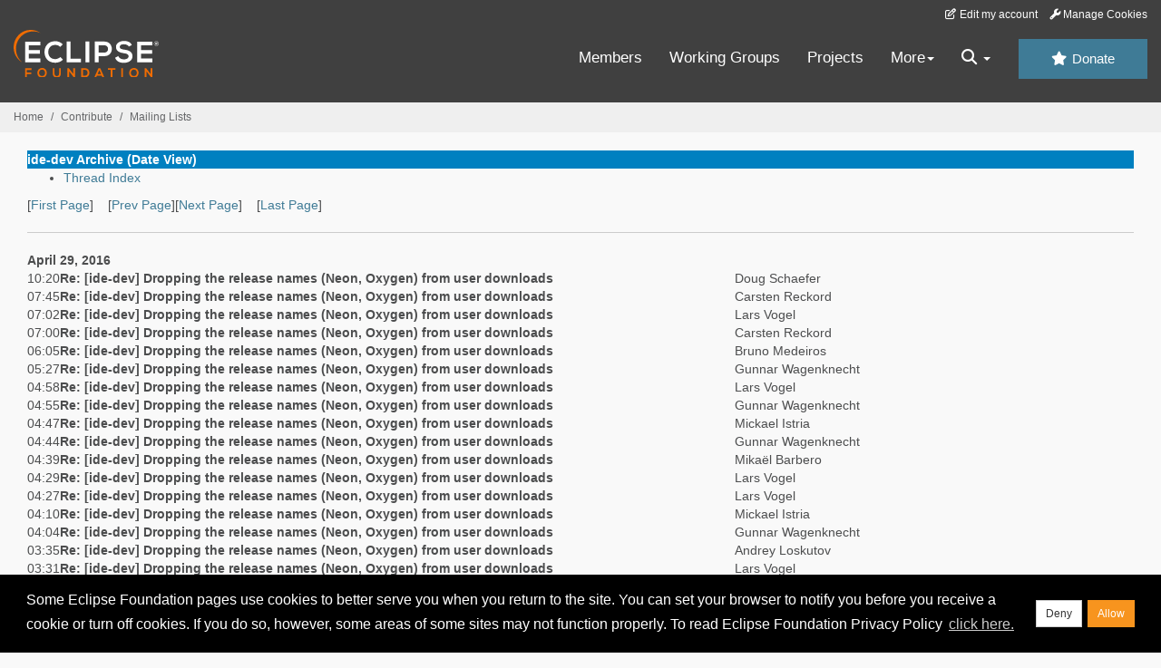

--- FILE ---
content_type: text/html
request_url: https://www.eclipse.org/lists/ide-dev/mail12.html
body_size: 6488
content:
<!-- MHonArc v2.6.19+ -->
<!DOCTYPE HTML PUBLIC "-//W3C//DTD HTML//EN">
<HTML>
<HEAD>
<TITLE>ide-dev Archive (Date View)</TITLE>
<meta charset="UTF-8">
<link rel="stylesheet" href="/eclipse.org-common/themes/solstice/public/stylesheets/quicksilver.min.css" type="text/css">
<link rel="alternate" type="application/rss+xml" title="ide-dev" href="maillist.rss">
<!-- Google Tag Manager (noscript) -->
<noscript><iframe src="https://www.googletagmanager.com/ns.html?id=GTM-5WLCZXC"
  height="0" width="0" style="display:none;visibility:hidden"></iframe></noscript>
<!-- End Google Tag Manager (noscript) -->    <a class="sr-only" href="#content">Skip to main content</a>
<header class="header-wrapper" id="header-wrapper">
  <div class="clearfix toolbar-container-wrapper">
    <div class="container-fluid">
      <div class="text-right toolbar-row row hidden-print">
        <div class="col-md-24 row-toolbar-col">
          <ul class="list-inline">
            <li><a href="https://accounts.eclipse.org/user/edit" class="" data-tab-destination="tab-profile"><i class="fa fa-edit fa-fw"></i> Edit my account</a></li>
            <li><a class="toolbar-link toolbar-manage-cookies dropdown-toggle"><i class="fa fa-wrench"></i> Manage Cookies</a></li>
          </ul>
        </div>
      </div>
    </div>
  </div>
  <div class="container-fluid">
    <div class="row" id="header-row">
      <div class="col-sm-8 col-md-6 col-lg-4" id="header-left">
        <div class="wrapper-logo-default"><a href="https://www.eclipse.org/"><img class="logo-eclipse-default hidden-xs" alt="Eclipse.org logo" width="160" src="//www.eclipse.org/eclipse.org-common/themes/solstice/public/images/logo/eclipse-foundation-white-orange.svg"/></a></div>
      </div>
      <div class="col-sm-19 col-md-20 margin-top-10" id="main-menu-wrapper">
        <div class="float-right hidden-xs" id="btn-call-for-action"><a href="https://www.eclipse.org/donate/" class="btn btn-huge btn-info"><i class="fa fa-star"></i> Donate</a></div>
        <div class="navbar yamm float-sm-right" id="main-menu">
          <div class="navbar-collapse collapse" id="navbar-main-menu">
            <ul class="nav navbar-nav">
              <li><a href="https://www.eclipse.org/membership/" target="_self">Members</a></li>
              <li><a href="https://www.eclipse.org/org/workinggroups/" target="_self">Working Groups</a></li>
              <li><a href="https://www.eclipse.org/projects/" target="_self">Projects</a></li>
              <li class="dropdown visible-xs">
                <a href="#" data-toggle="dropdown" class="dropdown-toggle">Community <b class="caret"></b></a>
                <ul class="dropdown-menu">
                  <li><a href="http://marketplace.eclipse.org">Marketplace</a></li>
                  <li><a href="http://events.eclipse.org">Events</a></li>
                  <li><a href="http://www.planeteclipse.org/">Planet Eclipse</a></li>
                  <li><a href="https://www.eclipse.org/community/eclipse_newsletter/">Newsletter</a></li>
                  <li><a href="https://www.youtube.com/user/EclipseFdn">Videos</a></li>
                  <li><a href="https://blogs.eclipse.org">Blogs</a></li>
                </ul>
              </li>
              <li class="dropdown visible-xs">
                <a href="#" data-toggle="dropdown" class="dropdown-toggle">Participate <b class="caret"></b></a>
                <ul class="dropdown-menu">
                  <li><a href="https://bugs.eclipse.org/bugs/">Report a Bug</a></li>
                  <li><a href="https://www.eclipse.org/forums/">Forums</a></li>
                  <li><a href="https://www.eclipse.org/mail/">Mailing Lists</a></li>
                  <li><a href="https://wiki.eclipse.org/">Wiki</a></li>
                  <li><a href="https://wiki.eclipse.org/IRC">IRC</a></li>
                  <li><a href="https://www.eclipse.org/org/research/">Research</a></li>
                </ul>
              </li>
              <li class="dropdown visible-xs">
                <a href="#" data-toggle="dropdown" class="dropdown-toggle">Eclipse IDE <b class="caret"></b></a>
                <ul class="dropdown-menu">
                  <li><a href="https://www.eclipse.org/downloads">Download</a></li>
                  <li><a href="https://www.eclipse.org/eclipseide">Learn More</a></li>
                  <li><a href="https://help.eclipse.org">Documentation</a></li>
                  <li><a href="https://www.eclipse.org/getting_started">Getting Started / Support</a></li>
                  <li><a href="https://www.eclipse.org/contribute/">How to Contribute</a></li>
                  <li><a href="https://www.eclipse.org/ide/">IDE and Tools</a></li>
                  <li><a href="https://www.eclipse.org/forums/index.php/f/89/">Newcomer Forum</a></li>
                </ul>
              </li>
              <!-- More -->
              <li class="dropdown eclipse-more hidden-xs">
                <a data-toggle="dropdown" class="dropdown-toggle" role="button">More<b class="caret"></b></a>
                <ul class="dropdown-menu">
                  <li>
                    <!-- Content container to add padding -->
                    <div class="yamm-content">
                      <div class="row">
                        <ul class="col-sm-8 list-unstyled">
                          <li>
                            <p><strong>Community</strong></p>
                          </li>
                          <li><a href="http://marketplace.eclipse.org">Marketplace</a></li>
                          <li><a href="http://events.eclipse.org">Events</a></li>
                          <li><a href="http://www.planeteclipse.org/">Planet Eclipse</a></li>
                          <li><a href="https://www.eclipse.org/community/eclipse_newsletter/">Newsletter</a></li>
                          <li><a href="https://www.youtube.com/user/EclipseFdn">Videos</a></li>
                          <li><a href="https://blogs.eclipse.org">Blogs</a></li>
                        </ul>
                        <ul class="col-sm-8 list-unstyled">
                          <li>
                            <p><strong>Participate</strong></p>
                          </li>
                          <li><a href="https://bugs.eclipse.org/bugs/">Report a Bug</a></li>
                          <li><a href="https://www.eclipse.org/forums/">Forums</a></li>
                          <li><a href="https://www.eclipse.org/mail/">Mailing Lists</a></li>
                          <li><a href="https://wiki.eclipse.org/">Wiki</a></li>
                          <li><a href="https://wiki.eclipse.org/IRC">IRC</a></li>
                          <li><a href="https://www.eclipse.org/org/research/">Research</a></li>
                        </ul>
                        <ul class="col-sm-8 list-unstyled">
                          <li>
                            <p><strong>Eclipse IDE</strong></p>
                          </li>
                          <li><a href="https://www.eclipse.org/downloads">Download</a></li>
                          <li><a href="https://www.eclipse.org/eclipseide">Learn More</a></li>
                          <li><a href="https://help.eclipse.org">Documentation</a></li>
                          <li><a href="https://www.eclipse.org/getting_started">Getting Started / Support</a></li>
                          <li><a href="https://www.eclipse.org/contribute/">How to Contribute</a></li>
                          <li><a href="https://www.eclipse.org/ide/">IDE and Tools</a></li>
                          <li><a href="https://www.eclipse.org/forums/index.php/f/89/">Newcomer Forum</a></li>
                        </ul>
                      </div>
                    </div>
                  </li>
                </ul>
              </li>
              <li class="dropdown eclipse-more main-menu-search">
                <a data-toggle="dropdown" class="dropdown-toggle" role="button"><i class="fa fa-search"></i> <b class="caret"></b></a>
                <ul class="dropdown-menu">
                  <li>
                    <!-- Content container to add padding -->
                    <div class="yamm-content">
                      <div class="row">
                        <div class="col-sm-24">
                          <p>Search</p>
                          <div class="row">
                            <div class="col-md-24">
                              <div id="custom-search-form" class="reset-box-sizing">
                                <script>
                                  (function() {
                                    var cx = '011805775785170369411:p3ec0igo0qq';
                                    var gcse = document.createElement('script');
                                    gcse.type = 'text/javascript';
                                    gcse.async = true;
                                    gcse.src = (document.location.protocol == 'https:' ? 'https:' : 'http:') +
                                    '//cse.google.com/cse.js?cx=' + cx;
                                    var s = document.getElementsByTagName('script')[0];
                                    s.parentNode.insertBefore(gcse, s);
                                  })();
                                </script>
                                <gcse:searchbox-only gname="main" resultsUrl="https://www.eclipse.org/home/search.php"></gcse:searchbox-only>
                              </div>
                            </div>
                          </div>
                        </div>
                      </div>
                    </div>
                  </li>
                </ul>
              </li>
            </ul>
          </div>
          <div class="navbar-header">
            <button type="button" class="navbar-toggle" data-toggle="collapse" data-target="#navbar-main-menu">
            <span class="sr-only">Toggle navigation</span>
            <span class="icon-bar"></span>
            <span class="icon-bar"></span>
            <span class="icon-bar"></span>
            <span class="icon-bar"></span>
            </button>
            <div class="wrapper-logo-mobile"><a class="navbar-brand visible-xs" href="https://www.eclipse.org/"><img class="logo-eclipse-default-mobile img-responsive" alt="Eclipse.org logo" width="160" src="//www.eclipse.org/eclipse.org-common/themes/solstice/public/images/logo/eclipse-foundation-white-orange.svg"/></a></div>
          </div>
        </div>
      </div>
    </div>
  </div>
</header>
<section class="default-breadcrumbs hidden-print breadcrumbs-default-margin" id="breadcrumb">
  <div class="container-fluid">
    <h3 class="sr-only">Breadcrumbs</h3>
    <div class="row">
      <div class="col-sm-24">
        <ol class="breadcrumb">
          <li><a href="https://www.eclipse.org/">Home</a></li>
          <li><a href="https://www.eclipse.org/contribute/">Contribute</a></li>
          <li><a href="https://www.eclipse.org/lists/">Mailing Lists</a></li>
        </ol>
      </div>
    </div>
  </div>
</section>
<!-- /#breadcrumb -->
<main>
<div class="container-fluid legacy-page" id="novaContent">
<div class="col-md-24">

</HEAD>
<BODY>
<table border=0 cellspacing=5 cellpadding=2 width="100%">
<tr>
<td align=left valign=top colspan="3" bgcolor="#0080c0"><b><font color="#ffffff" face="Arial,Helvetica">
ide-dev Archive (Date View) 
</font></b></td>
</tr>
</table>
<UL>
<LI><A HREF="threads.html">Thread Index</A></LI>
</UL>
[<a href="maillist.html">First Page</a>]&nbsp;&nbsp;&nbsp;&nbsp;[<a href="mail11.html">Prev Page</a>][<a href="mail13.html">Next Page</a>]&nbsp;&nbsp;&nbsp;&nbsp;[<a href="mail23.html">Last Page</a>]
<HR>
<table border=0>
<tr><td colspan=4><strong>April 29, 2016</strong></td></tr>
<tr valign=top>
<td>10:20</td>
<td><b><a name="01187" href="msg01187.html">Re: [ide-dev] Dropping the release names (Neon,	Oxygen) from user downloads</a></b></td>
<td>Doug Schaefer</td>
<td></td>
</tr>
<tr valign=top>
<td>07:45</td>
<td><b><a name="01186" href="msg01186.html">Re: [ide-dev] Dropping the release names (Neon, Oxygen) from user downloads</a></b></td>
<td>Carsten Reckord</td>
<td></td>
</tr>
<tr valign=top>
<td>07:02</td>
<td><b><a name="01185" href="msg01185.html">Re: [ide-dev] Dropping the release names (Neon,	Oxygen) from user downloads</a></b></td>
<td>Lars Vogel</td>
<td></td>
</tr>
<tr valign=top>
<td>07:00</td>
<td><b><a name="01184" href="msg01184.html">Re: [ide-dev] Dropping the release names (Neon, Oxygen) from user downloads</a></b></td>
<td>Carsten Reckord</td>
<td></td>
</tr>
<tr valign=top>
<td>06:05</td>
<td><b><a name="01183" href="msg01183.html">Re: [ide-dev] Dropping the release names (Neon,	Oxygen) from user downloads</a></b></td>
<td>Bruno Medeiros</td>
<td></td>
</tr>
<tr valign=top>
<td>05:27</td>
<td><b><a name="01182" href="msg01182.html">Re: [ide-dev] Dropping the release names (Neon,	Oxygen) from user downloads</a></b></td>
<td>Gunnar Wagenknecht</td>
<td></td>
</tr>
<tr valign=top>
<td>04:58</td>
<td><b><a name="01181" href="msg01181.html">Re: [ide-dev] Dropping the release names (Neon,	Oxygen) from user downloads</a></b></td>
<td>Lars Vogel</td>
<td></td>
</tr>
<tr valign=top>
<td>04:55</td>
<td><b><a name="01180" href="msg01180.html">Re: [ide-dev] Dropping the release names (Neon,	Oxygen) from user downloads</a></b></td>
<td>Gunnar Wagenknecht</td>
<td></td>
</tr>
<tr valign=top>
<td>04:47</td>
<td><b><a name="01179" href="msg01179.html">Re: [ide-dev] Dropping the release names (Neon, Oxygen) from user downloads</a></b></td>
<td>Mickael Istria</td>
<td></td>
</tr>
<tr valign=top>
<td>04:44</td>
<td><b><a name="01178" href="msg01178.html">Re: [ide-dev] Dropping the release names (Neon,	Oxygen) from user downloads</a></b></td>
<td>Gunnar Wagenknecht</td>
<td></td>
</tr>
<tr valign=top>
<td>04:39</td>
<td><b><a name="01177" href="msg01177.html">Re: [ide-dev] Dropping the release names (Neon,	Oxygen) from user downloads</a></b></td>
<td>Mikaël Barbero</td>
<td></td>
</tr>
<tr valign=top>
<td>04:29</td>
<td><b><a name="01176" href="msg01176.html">Re: [ide-dev] Dropping the release names (Neon,	Oxygen) from user downloads</a></b></td>
<td>Lars Vogel</td>
<td></td>
</tr>
<tr valign=top>
<td>04:27</td>
<td><b><a name="01175" href="msg01175.html">Re: [ide-dev] Dropping the release names (Neon,	Oxygen) from user downloads</a></b></td>
<td>Lars Vogel</td>
<td></td>
</tr>
<tr valign=top>
<td>04:10</td>
<td><b><a name="01174" href="msg01174.html">Re: [ide-dev] Dropping the release names (Neon, Oxygen) from user downloads</a></b></td>
<td>Mickael Istria</td>
<td></td>
</tr>
<tr valign=top>
<td>04:04</td>
<td><b><a name="01173" href="msg01173.html">Re: [ide-dev] Dropping the release names (Neon,	Oxygen) from user downloads</a></b></td>
<td>Gunnar Wagenknecht</td>
<td></td>
</tr>
<tr valign=top>
<td>03:35</td>
<td><b><a name="01172" href="msg01172.html">Re: [ide-dev] Dropping the release names (Neon, Oxygen) from user downloads</a></b></td>
<td>Andrey Loskutov</td>
<td></td>
</tr>
<tr valign=top>
<td>03:31</td>
<td><b><a name="01171" href="msg01171.html">Re: [ide-dev] Dropping the release names (Neon,	Oxygen) from user downloads</a></b></td>
<td>Lars Vogel</td>
<td></td>
</tr>

<tr><td colspan=4><strong>April 28, 2016</strong></td></tr>
<tr valign=top>
<td>11:59</td>
<td><b><a name="01170" href="msg01170.html">Re: [ide-dev] Dropping the release names (Neon, Oxygen) from user downloads</a></b></td>
<td>Aleksandar Kurtakov</td>
<td></td>
</tr>
<tr valign=top>
<td>11:50</td>
<td><b><a name="01169" href="msg01169.html">Re: [ide-dev] Dropping the release names (Neon,	Oxygen) from user downloads</a></b></td>
<td>Brian de Alwis</td>
<td></td>
</tr>
<tr valign=top>
<td>11:24</td>
<td><b><a name="01168" href="msg01168.html">Re: [ide-dev] Dropping the release names (Neon,	Oxygen) from user downloads</a></b></td>
<td>Doug Schaefer</td>
<td></td>
</tr>
<tr valign=top>
<td>11:23</td>
<td><b><a name="01167" href="msg01167.html">Re: [ide-dev] Dropping the release names (Neon, Oxygen) from user downloads</a></b></td>
<td>Mickael Istria</td>
<td></td>
</tr>
<tr valign=top>
<td>11:20</td>
<td><b><a name="01166" href="msg01166.html">Re: [ide-dev] Dropping the release names (Neon,	Oxygen) from user downloads</a></b></td>
<td>Bruno Medeiros</td>
<td></td>
</tr>
<tr valign=top>
<td>10:52</td>
<td><b><a name="01165" href="msg01165.html">Re: [ide-dev] Dropping the release names (Neon,	Oxygen) from user downloads</a></b></td>
<td>Jonah Graham</td>
<td></td>
</tr>
<tr valign=top>
<td>10:51</td>
<td><b><a name="01164" href="msg01164.html">Re: [ide-dev] Dropping the release names (Neon,	Oxygen) from user downloads</a></b></td>
<td>Doug Schaefer</td>
<td></td>
</tr>
<tr valign=top>
<td>10:47</td>
<td><b><a name="01163" href="msg01163.html">Re: [ide-dev] Dropping the release names (Neon,	Oxygen) from user downloads</a></b></td>
<td>Greg Watson</td>
<td></td>
</tr>
<tr valign=top>
<td>10:26</td>
<td><b><a name="01162" href="msg01162.html">Re: [ide-dev] Dropping the release names (Neon, Oxygen) from user downloads</a></b></td>
<td>Ed Willink</td>
<td></td>
</tr>
<tr valign=top>
<td>10:19</td>
<td><b><a name="01161" href="msg01161.html">Re: [ide-dev] Dropping the release names (Neon, Oxygen) from user downloads</a></b></td>
<td>Mickael Istria</td>
<td></td>
</tr>
<tr valign=top>
<td>10:18</td>
<td><b><a name="01160" href="msg01160.html">Re: [ide-dev] Dropping the release names (Neon, Oxygen) from user downloads</a></b></td>
<td>Mickael Istria</td>
<td></td>
</tr>
<tr valign=top>
<td>10:15</td>
<td><b><a name="01159" href="msg01159.html">Re: [ide-dev] Dropping the release names (Neon, Oxygen) from user downloads</a></b></td>
<td>Torkild U. Resheim</td>
<td></td>
</tr>
<tr valign=top>
<td>10:12</td>
<td><b><a name="01158" href="msg01158.html">Re: [ide-dev] Dropping the release names (Neon,	Oxygen) from user downloads</a></b></td>
<td>Doug Schaefer</td>
<td></td>
</tr>
<tr valign=top>
<td>10:10</td>
<td><b><a name="01157" href="msg01157.html">Re: [ide-dev] Dropping the release names (Neon,	Oxygen) from user downloads</a></b></td>
<td>Doug Schaefer</td>
<td></td>
</tr>
<tr valign=top>
<td>10:09</td>
<td><b><a name="01156" href="msg01156.html">Re: [ide-dev] Dropping the release names (Neon, Oxygen) from user downloads</a></b></td>
<td>Mickael Istria</td>
<td></td>
</tr>
<tr valign=top>
<td>09:33</td>
<td><b><a name="01155" href="msg01155.html">[ide-dev] Dropping the release names (Neon,	Oxygen) from user downloads</a></b></td>
<td>Tracy Miranda</td>
<td></td>
</tr>

<tr><td colspan=4><strong>April 25, 2016</strong></td></tr>
<tr valign=top>
<td>08:06</td>
<td><b><a name="01154" href="msg01154.html">Re: [ide-dev] &quot;Typing with pleasure&quot;</a></b></td>
<td>Kaloyan Raev</td>
<td></td>
</tr>

<tr><td colspan=4><strong>April 24, 2016</strong></td></tr>
<tr valign=top>
<td>12:27</td>
<td><b><a name="01153" href="msg01153.html">Re: [ide-dev] &quot;Typing with pleasure&quot;</a></b></td>
<td>Doug Schaefer</td>
<td></td>
</tr>

<tr><td colspan=4><strong>April 23, 2016</strong></td></tr>
<tr valign=top>
<td>14:29</td>
<td><b><a name="01152" href="msg01152.html">Re: [ide-dev] &quot;Typing with pleasure&quot;</a></b></td>
<td>Cole Markham</td>
<td></td>
</tr>
<tr valign=top>
<td>11:39</td>
<td><b><a name="01151" href="msg01151.html">Re: [ide-dev] &quot;Typing with pleasure&quot;</a></b></td>
<td>Mike Milinkovich</td>
<td></td>
</tr>

<tr><td colspan=4><strong>April 22, 2016</strong></td></tr>
<tr valign=top>
<td>14:56</td>
<td><b><a name="01150" href="msg01150.html">Re: [ide-dev] &quot;Typing with pleasure&quot;</a></b></td>
<td>Kaloyan Raev</td>
<td></td>
</tr>
<tr valign=top>
<td>13:24</td>
<td><b><a name="01149" href="msg01149.html">Re: [ide-dev] &quot;Typing with pleasure&quot;</a></b></td>
<td>Doug Schaefer</td>
<td></td>
</tr>
<tr valign=top>
<td>12:44</td>
<td><b><a name="01148" href="msg01148.html">[ide-dev] &quot;Typing with pleasure&quot;</a></b></td>
<td>Chris Aniszczyk</td>
<td></td>
</tr>

<tr><td colspan=4><strong>April 20, 2016</strong></td></tr>
<tr valign=top>
<td>10:54</td>
<td><b><a name="01147" href="msg01147.html">[ide-dev] Eclipse IDE &quot;Unconference&quot; day at EclipseCon France</a></b></td>
<td>Mickael Istria</td>
<td></td>
</tr>

<tr><td colspan=4><strong>April 18, 2016</strong></td></tr>
<tr valign=top>
<td>14:59</td>
<td><b><a name="01146" href="msg01146.html">Re: [ide-dev] Auto content assist</a></b></td>
<td>Fabio Zadrozny</td>
<td></td>
</tr>
<tr valign=top>
<td>14:23</td>
<td><b><a name="01145" href="msg01145.html">[ide-dev] Auto content assist</a></b></td>
<td>Doug Schaefer</td>
<td></td>
</tr>
<tr valign=top>
<td>03:11</td>
<td><b><a name="01144" href="msg01144.html">Re: [ide-dev] Thoughts about a generic &quot;Open Type&quot; dialog</a></b></td>
<td>Daniel Megert</td>
<td></td>
</tr>

<tr><td colspan=4><strong>April 16, 2016</strong></td></tr>
<tr valign=top>
<td>10:06</td>
<td><b><a name="01143" href="msg01143.html">Re: [ide-dev] Thoughts about a generic &quot;Open Type&quot; dialog</a></b></td>
<td>Matthias Sohn</td>
<td></td>
</tr>
<tr valign=top>
<td>03:29</td>
<td><b><a name="01142" href="msg01142.html">Re: [ide-dev] Thoughts about a generic &quot;Open Type&quot; dialog</a></b></td>
<td>Aleksandar Kurtakov</td>
<td></td>
</tr>

<tr><td colspan=4><strong>April 15, 2016</strong></td></tr>
<tr valign=top>
<td>20:57</td>
<td><b><a name="01141" href="msg01141.html">Re: [ide-dev] Thoughts about a generic &quot;Open Type&quot; dialog</a></b></td>
<td>Doug Schaefer</td>
<td></td>
</tr>
<tr valign=top>
<td>16:15</td>
<td><b><a name="01140" href="msg01140.html">[ide-dev] Thoughts about a generic &quot;Open Type&quot; dialog</a></b></td>
<td>Gunnar Wagenknecht</td>
<td></td>
</tr>

<tr><td colspan=4><strong>April 08, 2016</strong></td></tr>
<tr valign=top>
<td>10:21</td>
<td><b><a name="01139" href="msg01139.html">Re: [ide-dev] Experiment</a></b></td>
<td>Mike Milinkovich</td>
<td></td>
</tr>
<tr valign=top>
<td>10:10</td>
<td><b><a name="01138" href="msg01138.html">Re: [ide-dev] Experiment</a></b></td>
<td>Doug Schaefer</td>
<td></td>
</tr>
<tr valign=top>
<td>09:49</td>
<td><b><a name="01137" href="msg01137.html">Re: [ide-dev] Experiment</a></b></td>
<td>Mike Milinkovich</td>
<td></td>
</tr>
<tr valign=top>
<td>08:25</td>
<td><b><a name="01136" href="msg01136.html">Re: [ide-dev] Experiment</a></b></td>
<td>Ian Skerrett</td>
<td></td>
</tr>
<tr valign=top>
<td>02:35</td>
<td><b><a name="01135" href="msg01135.html">Re: [ide-dev] Experiment</a></b></td>
<td>Mickael Istria</td>
<td></td>
</tr>

<tr><td colspan=4><strong>April 07, 2016</strong></td></tr>
<tr valign=top>
<td>15:15</td>
<td><b><a name="01134" href="msg01134.html">Re: [ide-dev] Experiment</a></b></td>
<td>Ed Merks</td>
<td></td>
</tr>
<tr valign=top>
<td>12:30</td>
<td><b><a name="01133" href="msg01133.html">Re: [ide-dev] Experiment</a></b></td>
<td>Doug Schaefer</td>
<td></td>
</tr>
<tr valign=top>
<td>12:25</td>
<td><b><a name="01132" href="msg01132.html">Re: [ide-dev] Experiment</a></b></td>
<td>Doug Schaefer</td>
<td></td>
</tr>
<tr valign=top>
<td>12:23</td>
<td><b><a name="01131" href="msg01131.html">Re: [ide-dev] Experiment</a></b></td>
<td>Ed Merks</td>
<td></td>
</tr>
<tr valign=top>
<td>12:15</td>
<td><b><a name="01130" href="msg01130.html">Re: [ide-dev] Experiment</a></b></td>
<td>Mickael Istria</td>
<td></td>
</tr>
<tr valign=top>
<td>12:05</td>
<td><b><a name="01129" href="msg01129.html">Re: [ide-dev] Experiment</a></b></td>
<td>Doug Schaefer</td>
<td></td>
</tr>
<tr valign=top>
<td>11:50</td>
<td><b><a name="01128" href="msg01128.html">Re: [ide-dev] Experiment</a></b></td>
<td>Mickael Istria</td>
<td></td>
</tr>
<tr valign=top>
<td>11:32</td>
<td><b><a name="01127" href="msg01127.html">[ide-dev] Experiment</a></b></td>
<td>Doug Schaefer</td>
<td></td>
</tr>

<tr><td colspan=4><strong>April 04, 2016</strong></td></tr>
<tr valign=top>
<td>19:00</td>
<td><b><a name="01126" href="msg01126.html">Re: [ide-dev] A stack trace search engine to search exceptions	occurring when developing Eclipse plug-ins?</a></b></td>
<td>Marcel Bruch</td>
<td></td>
</tr>
<tr valign=top>
<td>09:02</td>
<td><b><a name="01125" href="msg01125.html">Re: [ide-dev] Some constructive criticism for Eclipse</a></b></td>
<td>Gunnar Wagenknecht</td>
<td></td>
</tr>
<tr valign=top>
<td>08:42</td>
<td><b><a name="01124" href="msg01124.html">Re: [ide-dev] Some constructive criticism for Eclipse</a></b></td>
<td>Nikolay Metchev</td>
<td></td>
</tr>
<tr valign=top>
<td>07:51</td>
<td><b><a name="01123" href="msg01123.html">Re: [ide-dev] Some constructive criticism for Eclipse</a></b></td>
<td>Gunnar Wagenknecht</td>
<td></td>
</tr>
<tr valign=top>
<td>07:37</td>
<td><b><a name="01122" href="msg01122.html">Re: [ide-dev] Some constructive criticism for Eclipse</a></b></td>
<td>Nikolay Metchev</td>
<td></td>
</tr>
<tr valign=top>
<td>06:26</td>
<td><b><a name="01121" href="msg01121.html">Re: [ide-dev] Some constructive criticism for Eclipse</a></b></td>
<td>Patrik Suzzi</td>
<td></td>
</tr>
<tr valign=top>
<td>05:12</td>
<td><b><a name="01120" href="msg01120.html">Re: [ide-dev] Some constructive criticism for Eclipse</a></b></td>
<td>Daniel Megert</td>
<td></td>
</tr>
<tr valign=top>
<td>04:36</td>
<td><b><a name="01119" href="msg01119.html">Re: [ide-dev] Some constructive criticism for Eclipse</a></b></td>
<td>Mickael Istria</td>
<td></td>
</tr>

<tr><td colspan=4><strong>April 03, 2016</strong></td></tr>
<tr valign=top>
<td>16:26</td>
<td><b><a name="01118" href="msg01118.html">[ide-dev] Some constructive criticism for Eclipse</a></b></td>
<td>Nikolay Metchev</td>
<td></td>
</tr>

<tr><td colspan=4><strong>April 01, 2016</strong></td></tr>
<tr valign=top>
<td>11:51</td>
<td><b><a name="01117" href="msg01117.html">Re: [ide-dev] Smart project creator?</a></b></td>
<td>Doug Schaefer</td>
<td></td>
</tr>
<tr valign=top>
<td>11:31</td>
<td><b><a name="01116" href="msg01116.html">Re: [ide-dev] A stack trace search engine to search exceptions occurring when developing Eclipse plug-ins?</a></b></td>
<td>Patrik Suzzi</td>
<td></td>
</tr>
<tr valign=top>
<td>09:40</td>
<td><b><a name="01115" href="msg01115.html">Re: [ide-dev] A stack trace search engine to search exceptions	occurring when developing Eclipse plug-ins?</a></b></td>
<td>Brian de Alwis</td>
<td></td>
</tr>
<tr valign=top>
<td>05:38</td>
<td><b><a name="01114" href="msg01114.html">[ide-dev] Smart project creator?</a></b></td>
<td>Lars Vogel</td>
<td></td>
</tr>

<tr><td colspan=4><strong>March 31, 2016</strong></td></tr>
<tr valign=top>
<td>05:37</td>
<td><b><a name="01113" href="msg01113.html">[ide-dev] A stack trace search engine to search exceptions	occurring when developing Eclipse plug-ins?</a></b></td>
<td>Marcel Bruch</td>
<td></td>
</tr>

<tr><td colspan=4><strong>March 30, 2016</strong></td></tr>
<tr valign=top>
<td>05:25</td>
<td><b><a name="01112" href="msg01112.html">[ide-dev] Ubuntu make</a></b></td>
<td>Mickael Istria</td>
<td></td>
</tr>

<tr><td colspan=4><strong>March 24, 2016</strong></td></tr>
<tr valign=top>
<td>09:48</td>
<td><b><a name="01111" href="msg01111.html">[ide-dev] Multiple workspace files for the same filesystem location.</a></b></td>
<td>Bruno Medeiros</td>
<td></td>
</tr>

<tr><td colspan=4><strong>March 23, 2016</strong></td></tr>
<tr valign=top>
<td>08:01</td>
<td><b><a name="01110" href="msg01110.html">Re: [ide-dev] Patch for Asynchronous Auto-Save of file buffers</a></b></td>
<td>Ed Willink</td>
<td></td>
</tr>
<tr valign=top>
<td>07:38</td>
<td><b><a name="01109" href="msg01109.html">Re: [ide-dev] Patch for Asynchronous Auto-Save of file buffers</a></b></td>
<td>Bruno Medeiros</td>
<td></td>
</tr>

<tr><td colspan=4><strong>March 22, 2016</strong></td></tr>
<tr valign=top>
<td>14:32</td>
<td><b><a name="01108" href="msg01108.html">Re: [ide-dev] Patch for Asynchronous Auto-Save of file buffers</a></b></td>
<td>Ed Willink</td>
<td></td>
</tr>
<tr valign=top>
<td>14:11</td>
<td><b><a name="01107" href="msg01107.html">[ide-dev] Patch for Asynchronous Auto-Save of file buffers</a></b></td>
<td>Bruno Medeiros</td>
<td></td>
</tr>

<tr><td colspan=4><strong>March 21, 2016</strong></td></tr>
<tr valign=top>
<td>14:43</td>
<td><b><a name="01106" href="msg01106.html">Re: [ide-dev] [epp-dev] Roll-out of the Solstice Intro/Welcome theme (was Re: Solstice Intro/Welcome theme)</a></b></td>
<td>Doug Schaefer</td>
<td></td>
</tr>
<tr valign=top>
<td>13:24</td>
<td><b><a name="01105" href="msg01105.html">Re: [ide-dev] [epp-dev] Roll-out of the Solstice Intro/Welcome	theme (was Re: Solstice Intro/Welcome theme)</a></b></td>
<td>Brian de Alwis</td>
<td></td>
</tr>
<tr valign=top>
<td>13:02</td>
<td><b><a name="01104" href="msg01104.html">Re: [ide-dev] [epp-dev] Roll-out of the Solstice Intro/Welcome	theme (was Re: Solstice Intro/Welcome theme)</a></b></td>
<td>Gunnar Wagenknecht</td>
<td></td>
</tr>
<tr valign=top>
<td>12:55</td>
<td><b><a name="01103" href="msg01103.html">[ide-dev] Roll-out of the Solstice Intro/Welcome theme (was Re:	Solstice Intro/Welcome theme)</a></b></td>
<td>Brian de Alwis</td>
<td></td>
</tr>

<tr><td colspan=4><strong>March 11, 2016</strong></td></tr>
<tr valign=top>
<td>11:29</td>
<td><b><a name="01102" href="msg01102.html">Re: [ide-dev] A story of Handly and MelnormeEclipse</a></b></td>
<td>Bruno Medeiros</td>
<td></td>
</tr>
<tr valign=top>
<td>07:15</td>
<td><b><a name="01101" href="msg01101.html">Re: [ide-dev] A story of Handly and MelnormeEclipse</a></b></td>
<td>Vladimir Piskarev</td>
<td></td>
</tr>
<tr valign=top>
<td>07:04</td>
<td><b><a name="01100" href="msg01100.html">Re: [ide-dev] A story of Handly and MelnormeEclipse</a></b></td>
<td>Mickael Istria</td>
<td></td>
</tr>
<tr valign=top>
<td>07:02</td>
<td><b><a name="01099" href="msg01099.html">Re: [ide-dev] A story of Handly and MelnormeEclipse</a></b></td>
<td>Bruno Medeiros</td>
<td></td>
</tr>
<tr valign=top>
<td>07:01</td>
<td><b><a name="01098" href="msg01098.html">Re: [ide-dev] A story of Handly and MelnormeEclipse</a></b></td>
<td>Bruno Medeiros</td>
<td></td>
</tr>
<tr valign=top>
<td>06:28</td>
<td><b><a name="01097" href="msg01097.html">Re: [ide-dev] A story of Handly and MelnormeEclipse</a></b></td>
<td>Mickael Istria</td>
<td></td>
</tr>
<tr valign=top>
<td>06:25</td>
<td><b><a name="01096" href="msg01096.html">Re: [ide-dev] A story of Handly and MelnormeEclipse</a></b></td>
<td>Bruno Medeiros</td>
<td></td>
</tr>
<tr valign=top>
<td>05:30</td>
<td><b><a name="01095" href="msg01095.html">Re: [ide-dev] A story of Handly and MelnormeEclipse</a></b></td>
<td>Mickael Istria</td>
<td></td>
</tr>
<tr valign=top>
<td>05:13</td>
<td><b><a name="01094" href="msg01094.html">Re: [ide-dev] A story of Handly and MelnormeEclipse</a></b></td>
<td>Vladimir Piskarev</td>
<td></td>
</tr>
<tr valign=top>
<td>04:45</td>
<td><b><a name="01093" href="msg01093.html">Re: [ide-dev] A story of Handly and MelnormeEclipse</a></b></td>
<td>Mickael Istria</td>
<td></td>
</tr>
<tr valign=top>
<td>04:37</td>
<td><b><a name="01092" href="msg01092.html">Re: [ide-dev] A story of Handly and MelnormeEclipse</a></b></td>
<td>Vladimir Piskarev</td>
<td></td>
</tr>
<tr valign=top>
<td>03:58</td>
<td><b><a name="01091" href="msg01091.html">Re: [ide-dev] A story of Handly and MelnormeEclipse</a></b></td>
<td>Mickael Istria</td>
<td></td>
</tr>
<tr valign=top>
<td>03:22</td>
<td><b><a name="01090" href="msg01090.html">[ide-dev] A story of Handly and MelnormeEclipse</a></b></td>
<td>Vladimir Piskarev</td>
<td></td>
</tr>

<tr><td colspan=4><strong>March 08, 2016</strong></td></tr>
<tr valign=top>
<td>09:52</td>
<td><b><a name="01089" href="msg01089.html">Re: [ide-dev] Policy of the Platform projects with regards to tests accessing non-public members</a></b></td>
<td>Szymon Ptaszkiewicz</td>
<td></td>
</tr>
<tr valign=top>
<td>09:47</td>
<td><b><a name="01088" href="msg01088.html">Re: [ide-dev] Policy of the Platform projects with regards to tests accessing non-public members</a></b></td>
<td>Lars Vogel</td>
<td></td>
</tr>

</table>
<hr>
<address>
Mail converted by <a href="http://www.mhonarc.org/">MHonArc</a>
</address>
</div>
</div>
</main>
<p id="back-to-top">
  <a class="visible-xs" href="#top">Back to the top</a>
</p>
<footer id="solstice-footer">
  <div class="container">
    <div class="row">
      <section class="col-sm-6 hidden-print" id="footer-eclipse-foundation">
        <h2 class="section-title">Eclipse Foundation</h2>
        <ul class="nav">
          <li><a href="https://www.eclipse.org/org/">About Us</a></li>
          <li><a href="https://www.eclipse.org/org/foundation/contact.php">Contact Us</a></li>
          <li><a href="https://www.eclipse.org/donate">Donate</a></li>
          <li><a href="https://www.eclipse.org/org/documents/">Governance</a></li>
          <li><a href="https://www.eclipse.org/artwork/">Logo and Artwork</a></li>
          <li><a href="https://www.eclipse.org/org/foundation/directors.php">Board of Directors</a></li>
        </ul>
      </section>
      <section class="col-sm-6 hidden-print" id="footer-legal">
        <h2 class="section-title">Legal</h2>
        <ul class="nav">
          <li><a href="https://www.eclipse.org/legal/privacy.php">Privacy Policy</a></li>
          <li><a href="https://www.eclipse.org/legal/termsofuse.php">Terms of Use</a></li>
          <li><a href="https://www.eclipse.org/legal/copyright.php">Copyright Agent</a></li>
          <li><a href="https://www.eclipse.org/legal/epl-2.0/">Eclipse Public License</a></li>
          <li><a href="https://www.eclipse.org/legal/">Legal Resources</a></li>
        </ul>
      </section>
      <section class="col-sm-6 hidden-print" id="footer-useful-links">
        <h2 class="section-title">Useful Links</h2>
        <ul class="nav">
          <li><a href="https://bugs.eclipse.org/bugs/">Report a Bug</a></li>
          <li><a href="//help.eclipse.org/">Documentation</a></li>
          <li><a href="https://www.eclipse.org/contribute/">How to Contribute</a></li>
          <li><a href="https://www.eclipse.org/mail/">Mailing Lists</a></li>
          <li><a href="https://www.eclipse.org/forums/">Forums</a></li>
          <li><a href="//marketplace.eclipse.org">Marketplace</a></li>
        </ul>
      </section>
      <section class="col-sm-6 hidden-print" id="footer-other">
        <h2 class="section-title">Other</h2>
        <ul class="nav">
          <li><a href="https://www.eclipse.org/ide/">IDE and Tools</a></li>
          <li><a href="https://www.eclipse.org/projects">Community of Projects</a></li>
          <li><a href="https://www.eclipse.org/org/workinggroups/">Working Groups</a></li>
          <li><a href="https://www.eclipse.org/org/research/">Research@Eclipse</a></li>
          <li><a href="https://www.eclipse.org/security/">Report a Vulnerability</a></li>
          <li><a href="https://status.eclipse.org">Service Status</a></li>
        </ul>
      </section>
      <div class="col-sm-24 margin-top-20">
        <div class="row">
          <div id="copyright" class="col-md-16">
            <p id="copyright-text">Copyright &copy; Eclipse Foundation, Inc. All Rights Reserved.</p>
          </div>
          <div class="col-md-8 social-media">
            <ul class="list-inline">
              <li>
                <a class="social-media-link fa-stack fa-lg" href="https://twitter.com/EclipseFdn">
                <i class="fa fa-circle-thin fa-stack-2x"></i>
                <i class="fa fa-twitter fa-stack-1x"></i>
                </a>
              </li>
              <li>
                <a class="social-media-link fa-stack fa-lg" href="https://www.facebook.com/eclipse.org">
                <i class="fa fa-circle-thin fa-stack-2x"></i>
                <i class="fa fa-facebook fa-stack-1x"></i>
                </a>
              </li>
              <li>
                <a class="social-media-link fa-stack fa-lg" href="https://www.youtube.com/user/EclipseFdn">
                <i class="fa fa-circle-thin fa-stack-2x"></i>
                <i class="fa fa-youtube fa-stack-1x"></i>
                </a>
              </li>
              <li>
                <a class="social-media-link fa-stack fa-lg" href="https://www.linkedin.com/company/eclipse-foundation">
                <i class="fa fa-circle-thin fa-stack-2x"></i>
                <i class="fa fa-linkedin fa-stack-1x"></i>
                </a>
              </li>
            </ul>
          </div>
        </div>
      </div>
      <a href="#" class="scrollup">Back to the top</a>
    </div>
  </div>
</footer>
<!-- Placed at the end of the document so the pages load faster -->
<script src="https://www.eclipse.org/eclipse.org-common/themes/solstice/public/javascript/main.min.js?var=1.3"></script>

</body>
</html>
<!-- MHonArc v2.6.19+ -->
